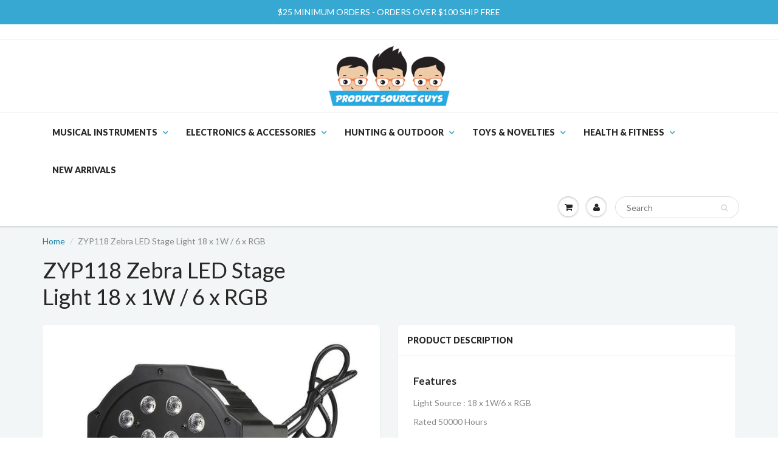

--- FILE ---
content_type: text/html; charset=utf-8
request_url: https://productsourceguys.com/products/zyp118
body_size: 17828
content:
<!doctype html>
<html lang="en" class="noIE">
  <head>
    <!-- Global site tag (gtag.js) - Google Ads: 720618797 -->
<script async src="https://www.googletagmanager.com/gtag/js?id=AW-720618797"></script>
<script>
  window.dataLayer = window.dataLayer || [];
  function gtag(){dataLayer.push(arguments);}
  gtag('js', new Date());

  gtag('config', 'AW-720618797');
</script>

    <!-- Global site tag (gtag.js) - Google Analytics -->
<script async src="https://www.googletagmanager.com/gtag/js?id=G-DGC8Z22VYN"></script>
<script>
  window.dataLayer = window.dataLayer || [];
  function gtag(){dataLayer.push(arguments);}
  gtag('js', new Date());

  gtag('config', 'G-DGC8Z22VYN');
</script>

<meta name="google-site-verification" content="nEc-KI6Xdy9j1TMA0dqtihE1WUo5LRPtXb2j-QO1Too" />
    <!-- Basic page needs ================================================== -->
    <meta charset="utf-8">
    <meta name="viewport" content="width=device-width, initial-scale=1, maximum-scale=1">

    <!-- Title and description ================================================== -->
    <title>
      ZYP118 Zebra LED Stage Light 18 x 1W / 6 x RGB &ndash; productsourceguys
    </title>

    
    <meta name="description" content="Features Light Source : 18 x 1W/6 x RGB Rated 50000 Hours Power Supply: 100-240V/50-60 Hz Power Rating : 24 W Auto/Sound/DMX/Master-Slave 7 DMX Channels 2.03lbs Dimensions 7.5&quot; x 5.5&quot; x 7.5&quot;">
    

    <!-- Helpers ================================================== -->
    
  <meta property="og:type" content="product">
  <meta property="og:title" content="ZYP118 Zebra LED Stage Light 18 x 1W / 6 x RGB">
  
  <meta property="og:image" content="http://productsourceguys.com/cdn/shop/products/17202_3e07d601-1d54-4d28-b1da-b15697f55fce_800x.jpg?v=1540591910">
  <meta property="og:image:secure_url" content="https://productsourceguys.com/cdn/shop/products/17202_3e07d601-1d54-4d28-b1da-b15697f55fce_800x.jpg?v=1540591910">
  
  <meta property="og:price:amount" content="51.99">
  <meta property="og:price:currency" content="USD">


  <meta property="og:description" content="Features Light Source : 18 x 1W/6 x RGB Rated 50000 Hours Power Supply: 100-240V/50-60 Hz Power Rating : 24 W Auto/Sound/DMX/Master-Slave 7 DMX Channels 2.03lbs Dimensions 7.5&quot; x 5.5&quot; x 7.5&quot;">

  <meta property="og:url" content="https://productsourceguys.com/products/zyp118">
  <meta property="og:site_name" content="productsourceguys">



<meta name="twitter:card" content="summary">

  <meta name="twitter:title" content="ZYP118 Zebra LED Stage Light 18 x 1W / 6 x RGB">
  <meta name="twitter:description" content="Features
Light Source : 18 x 1W/6 x RGB
Rated 50000 Hours
Power Supply: 100-240V/50-60 Hz
Power Rating : 24 W
Auto/Sound/DMX/Master-Slave
7 DMX Channels
2.03lbs
Dimensions
7.5&quot; x 5.5&quot; x 7.5&quot;">
  <meta name="twitter:image" content="https://productsourceguys.com/cdn/shop/products/17202_3e07d601-1d54-4d28-b1da-b15697f55fce_800x.jpg?v=1540591910">
  <meta name="twitter:image:width" content="240">
  <meta name="twitter:image:height" content="240">

    <link rel="canonical" href="https://productsourceguys.com/products/zyp118">
    <meta name="viewport" content="width=device-width,initial-scale=1">
    <meta name="theme-color" content="#282727">

    
    <link rel="shortcut icon" href="//productsourceguys.com/cdn/shop/t/12/assets/favicon.png?v=102887342933436429561637352100" type="image/png" />
    
    <link href="//productsourceguys.com/cdn/shop/t/12/assets/apps.css?v=97812685848777896851637352129" rel="stylesheet" type="text/css" media="all" />
    <link href="//productsourceguys.com/cdn/shop/t/12/assets/style.css?v=139539048022430144791637352129" rel="stylesheet" type="text/css" media="all" />
    <link href="//productsourceguys.com/cdn/shop/t/12/assets/flexslider.css?v=60157191335441751701637352129" rel="stylesheet" type="text/css" media="all" />
    <link href="//productsourceguys.com/cdn/shop/t/12/assets/flexslider-product.css?v=9490615478576843191637352129" rel="stylesheet" type="text/css" media="all" />
    
    <link rel="stylesheet" type="text/css" href="//fonts.googleapis.com/css?family=Lato:300,400,700,900">
    
    

    <!-- Header hook for plugins ================================================== -->
    <script>window.nfecShopVersion = '1644511741';window.nfecJsVersion = '449365';window.nfecCVersion = 73383</script><script>window.performance && window.performance.mark && window.performance.mark('shopify.content_for_header.start');</script><meta id="shopify-digital-wallet" name="shopify-digital-wallet" content="/27820554/digital_wallets/dialog">
<meta name="shopify-checkout-api-token" content="1e4755b8b0c52dbb444aea10f262dbfb">
<meta id="in-context-paypal-metadata" data-shop-id="27820554" data-venmo-supported="true" data-environment="production" data-locale="en_US" data-paypal-v4="true" data-currency="USD">
<link rel="alternate" type="application/json+oembed" href="https://productsourceguys.com/products/zyp118.oembed">
<script async="async" src="/checkouts/internal/preloads.js?locale=en-US"></script>
<script id="shopify-features" type="application/json">{"accessToken":"1e4755b8b0c52dbb444aea10f262dbfb","betas":["rich-media-storefront-analytics"],"domain":"productsourceguys.com","predictiveSearch":true,"shopId":27820554,"locale":"en"}</script>
<script>var Shopify = Shopify || {};
Shopify.shop = "productsourceguys.myshopify.com";
Shopify.locale = "en";
Shopify.currency = {"active":"USD","rate":"1.0"};
Shopify.country = "US";
Shopify.theme = {"name":"ShowTime 11-21","id":120966447140,"schema_name":"ShowTime","schema_version":"5.1.1","theme_store_id":687,"role":"main"};
Shopify.theme.handle = "null";
Shopify.theme.style = {"id":null,"handle":null};
Shopify.cdnHost = "productsourceguys.com/cdn";
Shopify.routes = Shopify.routes || {};
Shopify.routes.root = "/";</script>
<script type="module">!function(o){(o.Shopify=o.Shopify||{}).modules=!0}(window);</script>
<script>!function(o){function n(){var o=[];function n(){o.push(Array.prototype.slice.apply(arguments))}return n.q=o,n}var t=o.Shopify=o.Shopify||{};t.loadFeatures=n(),t.autoloadFeatures=n()}(window);</script>
<script id="shop-js-analytics" type="application/json">{"pageType":"product"}</script>
<script defer="defer" async type="module" src="//productsourceguys.com/cdn/shopifycloud/shop-js/modules/v2/client.init-shop-cart-sync_C5BV16lS.en.esm.js"></script>
<script defer="defer" async type="module" src="//productsourceguys.com/cdn/shopifycloud/shop-js/modules/v2/chunk.common_CygWptCX.esm.js"></script>
<script type="module">
  await import("//productsourceguys.com/cdn/shopifycloud/shop-js/modules/v2/client.init-shop-cart-sync_C5BV16lS.en.esm.js");
await import("//productsourceguys.com/cdn/shopifycloud/shop-js/modules/v2/chunk.common_CygWptCX.esm.js");

  window.Shopify.SignInWithShop?.initShopCartSync?.({"fedCMEnabled":true,"windoidEnabled":true});

</script>
<script id="__st">var __st={"a":27820554,"offset":-21600,"reqid":"2455769b-f40c-4195-9220-1c062314bdb8-1768781472","pageurl":"productsourceguys.com\/products\/zyp118","u":"491eab3512df","p":"product","rtyp":"product","rid":1696352927786};</script>
<script>window.ShopifyPaypalV4VisibilityTracking = true;</script>
<script id="captcha-bootstrap">!function(){'use strict';const t='contact',e='account',n='new_comment',o=[[t,t],['blogs',n],['comments',n],[t,'customer']],c=[[e,'customer_login'],[e,'guest_login'],[e,'recover_customer_password'],[e,'create_customer']],r=t=>t.map((([t,e])=>`form[action*='/${t}']:not([data-nocaptcha='true']) input[name='form_type'][value='${e}']`)).join(','),a=t=>()=>t?[...document.querySelectorAll(t)].map((t=>t.form)):[];function s(){const t=[...o],e=r(t);return a(e)}const i='password',u='form_key',d=['recaptcha-v3-token','g-recaptcha-response','h-captcha-response',i],f=()=>{try{return window.sessionStorage}catch{return}},m='__shopify_v',_=t=>t.elements[u];function p(t,e,n=!1){try{const o=window.sessionStorage,c=JSON.parse(o.getItem(e)),{data:r}=function(t){const{data:e,action:n}=t;return t[m]||n?{data:e,action:n}:{data:t,action:n}}(c);for(const[e,n]of Object.entries(r))t.elements[e]&&(t.elements[e].value=n);n&&o.removeItem(e)}catch(o){console.error('form repopulation failed',{error:o})}}const l='form_type',E='cptcha';function T(t){t.dataset[E]=!0}const w=window,h=w.document,L='Shopify',v='ce_forms',y='captcha';let A=!1;((t,e)=>{const n=(g='f06e6c50-85a8-45c8-87d0-21a2b65856fe',I='https://cdn.shopify.com/shopifycloud/storefront-forms-hcaptcha/ce_storefront_forms_captcha_hcaptcha.v1.5.2.iife.js',D={infoText:'Protected by hCaptcha',privacyText:'Privacy',termsText:'Terms'},(t,e,n)=>{const o=w[L][v],c=o.bindForm;if(c)return c(t,g,e,D).then(n);var r;o.q.push([[t,g,e,D],n]),r=I,A||(h.body.append(Object.assign(h.createElement('script'),{id:'captcha-provider',async:!0,src:r})),A=!0)});var g,I,D;w[L]=w[L]||{},w[L][v]=w[L][v]||{},w[L][v].q=[],w[L][y]=w[L][y]||{},w[L][y].protect=function(t,e){n(t,void 0,e),T(t)},Object.freeze(w[L][y]),function(t,e,n,w,h,L){const[v,y,A,g]=function(t,e,n){const i=e?o:[],u=t?c:[],d=[...i,...u],f=r(d),m=r(i),_=r(d.filter((([t,e])=>n.includes(e))));return[a(f),a(m),a(_),s()]}(w,h,L),I=t=>{const e=t.target;return e instanceof HTMLFormElement?e:e&&e.form},D=t=>v().includes(t);t.addEventListener('submit',(t=>{const e=I(t);if(!e)return;const n=D(e)&&!e.dataset.hcaptchaBound&&!e.dataset.recaptchaBound,o=_(e),c=g().includes(e)&&(!o||!o.value);(n||c)&&t.preventDefault(),c&&!n&&(function(t){try{if(!f())return;!function(t){const e=f();if(!e)return;const n=_(t);if(!n)return;const o=n.value;o&&e.removeItem(o)}(t);const e=Array.from(Array(32),(()=>Math.random().toString(36)[2])).join('');!function(t,e){_(t)||t.append(Object.assign(document.createElement('input'),{type:'hidden',name:u})),t.elements[u].value=e}(t,e),function(t,e){const n=f();if(!n)return;const o=[...t.querySelectorAll(`input[type='${i}']`)].map((({name:t})=>t)),c=[...d,...o],r={};for(const[a,s]of new FormData(t).entries())c.includes(a)||(r[a]=s);n.setItem(e,JSON.stringify({[m]:1,action:t.action,data:r}))}(t,e)}catch(e){console.error('failed to persist form',e)}}(e),e.submit())}));const S=(t,e)=>{t&&!t.dataset[E]&&(n(t,e.some((e=>e===t))),T(t))};for(const o of['focusin','change'])t.addEventListener(o,(t=>{const e=I(t);D(e)&&S(e,y())}));const B=e.get('form_key'),M=e.get(l),P=B&&M;t.addEventListener('DOMContentLoaded',(()=>{const t=y();if(P)for(const e of t)e.elements[l].value===M&&p(e,B);[...new Set([...A(),...v().filter((t=>'true'===t.dataset.shopifyCaptcha))])].forEach((e=>S(e,t)))}))}(h,new URLSearchParams(w.location.search),n,t,e,['guest_login'])})(!0,!0)}();</script>
<script integrity="sha256-4kQ18oKyAcykRKYeNunJcIwy7WH5gtpwJnB7kiuLZ1E=" data-source-attribution="shopify.loadfeatures" defer="defer" src="//productsourceguys.com/cdn/shopifycloud/storefront/assets/storefront/load_feature-a0a9edcb.js" crossorigin="anonymous"></script>
<script data-source-attribution="shopify.dynamic_checkout.dynamic.init">var Shopify=Shopify||{};Shopify.PaymentButton=Shopify.PaymentButton||{isStorefrontPortableWallets:!0,init:function(){window.Shopify.PaymentButton.init=function(){};var t=document.createElement("script");t.src="https://productsourceguys.com/cdn/shopifycloud/portable-wallets/latest/portable-wallets.en.js",t.type="module",document.head.appendChild(t)}};
</script>
<script data-source-attribution="shopify.dynamic_checkout.buyer_consent">
  function portableWalletsHideBuyerConsent(e){var t=document.getElementById("shopify-buyer-consent"),n=document.getElementById("shopify-subscription-policy-button");t&&n&&(t.classList.add("hidden"),t.setAttribute("aria-hidden","true"),n.removeEventListener("click",e))}function portableWalletsShowBuyerConsent(e){var t=document.getElementById("shopify-buyer-consent"),n=document.getElementById("shopify-subscription-policy-button");t&&n&&(t.classList.remove("hidden"),t.removeAttribute("aria-hidden"),n.addEventListener("click",e))}window.Shopify?.PaymentButton&&(window.Shopify.PaymentButton.hideBuyerConsent=portableWalletsHideBuyerConsent,window.Shopify.PaymentButton.showBuyerConsent=portableWalletsShowBuyerConsent);
</script>
<script data-source-attribution="shopify.dynamic_checkout.cart.bootstrap">document.addEventListener("DOMContentLoaded",(function(){function t(){return document.querySelector("shopify-accelerated-checkout-cart, shopify-accelerated-checkout")}if(t())Shopify.PaymentButton.init();else{new MutationObserver((function(e,n){t()&&(Shopify.PaymentButton.init(),n.disconnect())})).observe(document.body,{childList:!0,subtree:!0})}}));
</script>
<link id="shopify-accelerated-checkout-styles" rel="stylesheet" media="screen" href="https://productsourceguys.com/cdn/shopifycloud/portable-wallets/latest/accelerated-checkout-backwards-compat.css" crossorigin="anonymous">
<style id="shopify-accelerated-checkout-cart">
        #shopify-buyer-consent {
  margin-top: 1em;
  display: inline-block;
  width: 100%;
}

#shopify-buyer-consent.hidden {
  display: none;
}

#shopify-subscription-policy-button {
  background: none;
  border: none;
  padding: 0;
  text-decoration: underline;
  font-size: inherit;
  cursor: pointer;
}

#shopify-subscription-policy-button::before {
  box-shadow: none;
}

      </style>

<script>window.performance && window.performance.mark && window.performance.mark('shopify.content_for_header.end');</script>
<script>window.BOLD = window.BOLD || {};
    window.BOLD.common = window.BOLD.common || {};
    window.BOLD.common.Shopify = window.BOLD.common.Shopify || {};

    window.BOLD.common.Shopify.shop = {
        domain: 'productsourceguys.com',
        permanent_domain: 'productsourceguys.myshopify.com',
        url: 'https://productsourceguys.com',
        secure_url: 'https://productsourceguys.com',
        money_format: "${{amount}}",
        currency: "USD"
    };

    window.BOLD.common.Shopify.cart = {"note":null,"attributes":{},"original_total_price":0,"total_price":0,"total_discount":0,"total_weight":0.0,"item_count":0,"items":[],"requires_shipping":false,"currency":"USD","items_subtotal_price":0,"cart_level_discount_applications":[],"checkout_charge_amount":0};
    window.BOLD.common.template = 'product';window.BOLD.common.Shopify.formatMoney = function(money, format) {
        function n(t, e) {
            return 'undefined' == typeof t ? e : t
        }
        function r(t, e, r, i) {
            if (e = n(e, 2),
            r = n(r, ','),
            i = n(i, '.'),
            isNaN(t) || null == t)
                return 0;
            t = (t / 100).toFixed(e);
            var o = t.split('.')
              , a = o[0].replace(/(\d)(?=(\d\d\d)+(?!\d))/g, '$1' + r)
              , s = o[1] ? i + o[1] : '';
            return a + s
        }
        'string' == typeof money && (money = money.replace('.', ''));
        var i = ''
          , o = /\{\{\s*(\w+)\s*\}\}/
          , a = format || window.BOLD.common.Shopify.shop.money_format || window.Shopify.money_format || '$ {{ amount }}';
        switch (a.match(o)[1]) {
            case 'amount':
                i = r(money, 2);
                break;
            case 'amount_no_decimals':
                i = r(money, 0);
                break;
            case 'amount_with_comma_separator':
                i = r(money, 2, '.', ',');
                break;
            case 'amount_no_decimals_with_comma_separator':
                i = r(money, 0, '.', ',');
                break;
            case 'amount_with_space_separator':
                i = r(money, 2, '.', ' ');
                break;
            case 'amount_no_decimals_with_space_separator':
                i = r(money, 0, '.', ' ');
                break;
        }
        return a.replace(o, i);
    };

    window.BOLD.common.Shopify.saveProduct = function (handle, product) {
        if (typeof handle === 'string' && typeof window.BOLD.common.Shopify.products[handle] === 'undefined') {
            if (typeof product === 'number') {
                window.BOLD.common.Shopify.handles[product] = handle;
                product = { id: product };
            }
            window.BOLD.common.Shopify.products[handle] = product;
        }
    };

	window.BOLD.common.Shopify.saveVariant = function (variant_id, variant) {
		if (typeof variant_id === 'number' && typeof window.BOLD.common.Shopify.variants[variant_id] === 'undefined') {
			window.BOLD.common.Shopify.variants[variant_id] = variant;
		}
	};window.BOLD.common.Shopify.products = window.BOLD.common.Shopify.products || {};
    window.BOLD.common.Shopify.variants = window.BOLD.common.Shopify.variants || {};
    window.BOLD.common.Shopify.handles = window.BOLD.common.Shopify.handles || {};window.BOLD.common.Shopify.handle = "zyp118"
window.BOLD.common.Shopify.saveProduct("zyp118", 1696352927786);window.BOLD.common.Shopify.saveVariant(13928586379306, {product_id: 1696352927786, price: 5199, group_id: ''});window.BOLD.common.Shopify.metafields = window.BOLD.common.Shopify.metafields || {};window.BOLD.common.Shopify.metafields["bold_rp"] = {};</script><link href="//productsourceguys.com/cdn/shop/t/12/assets/bold-brain-widget.css?v=12280912722225961271637352097" rel="stylesheet" type="text/css" media="all" />


    <!--[if lt IE 9]>
    <script src="//html5shiv.googlecode.com/svn/trunk/html5.js" type="text/javascript"></script>
    <![endif]-->

    

    <script src="//productsourceguys.com/cdn/shop/t/12/assets/jquery.js?v=105778841822381192391637352110" type="text/javascript"></script>
    
    <script src="//productsourceguys.com/cdn/shop/t/12/assets/lazysizes.js?v=68441465964607740661637352112" async="async"></script>
    
    
    <!-- Theme Global App JS ================================================== -->
    <script>
      var app = app || {
        data:{
          template:"product",
          money_format: "${{amount}}"
        }
      }
  
    </script>
    <noscript>
  <style>
    .article_img_block > figure > img:nth-child(2), 
    .catalog_c .collection-box > img:nth-child(2),
    .gallery_container  .box > figure > img:nth-child(2),
    .image_with_text_container .box > figure > img:nth-child(2),
    .collection-list-row .box_1 > a > img:nth-child(2),
    .featured-products .product-image > a > img:nth-child(2){
      display: none !important
    }
  </style>
</noscript>
  



  <!-- REAMAZE INTEGRATION START - DO NOT REMOVE -->
<!-- Reamaze Config file - DO NOT REMOVE -->
<script type="text/javascript">
  var _support = _support || { 'ui': {}, 'user': {} };
  _support.account = "productsourceguys";
</script>

<!-- reamaze_embeddable_30293_s -->
<!-- Embeddable - productsourceguys Chat / Contact Form Shoutbox -->
<script type="text/javascript">
  var _support = _support || { 'ui': {}, 'user': {} };
  _support['account'] = 'productsourceguys';
  _support['ui']['contactMode'] = 'mixed';
  _support['ui']['enableKb'] = 'true';
  _support['ui']['styles'] = {
    widgetColor: 'rgb(53, 172, 220)',
    gradient: true,
  };
  _support['ui']['shoutboxFacesMode'] = "brand-avatar";
  _support['ui']['shoutboxHeaderLogo'] = true;
  _support['ui']['widget'] = {
    displayOn: 'all',
    allowBotProcessing: true,
    label: {
      text: 'Let us know if you have any questions! &#128522;',
      mode: "notification",
      delay: 3,
      duration: 30,
      sound: true,
    },
    position: 'bottom-right',
    mobilePosition: 'bottom-right'
  };
  _support['apps'] = {
    recentConversations: {},
    faq: {"enabled":true},
    orders: {"enabled":true}
  };
</script>
<!-- reamaze_embeddable_30293_e -->


<!-- Reamaze SSO file - DO NOT REMOVE -->


<!-- REAMAZE INTEGRATION END - DO NOT REMOVE -->

<link href="https://monorail-edge.shopifysvc.com" rel="dns-prefetch">
<script>(function(){if ("sendBeacon" in navigator && "performance" in window) {try {var session_token_from_headers = performance.getEntriesByType('navigation')[0].serverTiming.find(x => x.name == '_s').description;} catch {var session_token_from_headers = undefined;}var session_cookie_matches = document.cookie.match(/_shopify_s=([^;]*)/);var session_token_from_cookie = session_cookie_matches && session_cookie_matches.length === 2 ? session_cookie_matches[1] : "";var session_token = session_token_from_headers || session_token_from_cookie || "";function handle_abandonment_event(e) {var entries = performance.getEntries().filter(function(entry) {return /monorail-edge.shopifysvc.com/.test(entry.name);});if (!window.abandonment_tracked && entries.length === 0) {window.abandonment_tracked = true;var currentMs = Date.now();var navigation_start = performance.timing.navigationStart;var payload = {shop_id: 27820554,url: window.location.href,navigation_start,duration: currentMs - navigation_start,session_token,page_type: "product"};window.navigator.sendBeacon("https://monorail-edge.shopifysvc.com/v1/produce", JSON.stringify({schema_id: "online_store_buyer_site_abandonment/1.1",payload: payload,metadata: {event_created_at_ms: currentMs,event_sent_at_ms: currentMs}}));}}window.addEventListener('pagehide', handle_abandonment_event);}}());</script>
<script id="web-pixels-manager-setup">(function e(e,d,r,n,o){if(void 0===o&&(o={}),!Boolean(null===(a=null===(i=window.Shopify)||void 0===i?void 0:i.analytics)||void 0===a?void 0:a.replayQueue)){var i,a;window.Shopify=window.Shopify||{};var t=window.Shopify;t.analytics=t.analytics||{};var s=t.analytics;s.replayQueue=[],s.publish=function(e,d,r){return s.replayQueue.push([e,d,r]),!0};try{self.performance.mark("wpm:start")}catch(e){}var l=function(){var e={modern:/Edge?\/(1{2}[4-9]|1[2-9]\d|[2-9]\d{2}|\d{4,})\.\d+(\.\d+|)|Firefox\/(1{2}[4-9]|1[2-9]\d|[2-9]\d{2}|\d{4,})\.\d+(\.\d+|)|Chrom(ium|e)\/(9{2}|\d{3,})\.\d+(\.\d+|)|(Maci|X1{2}).+ Version\/(15\.\d+|(1[6-9]|[2-9]\d|\d{3,})\.\d+)([,.]\d+|)( \(\w+\)|)( Mobile\/\w+|) Safari\/|Chrome.+OPR\/(9{2}|\d{3,})\.\d+\.\d+|(CPU[ +]OS|iPhone[ +]OS|CPU[ +]iPhone|CPU IPhone OS|CPU iPad OS)[ +]+(15[._]\d+|(1[6-9]|[2-9]\d|\d{3,})[._]\d+)([._]\d+|)|Android:?[ /-](13[3-9]|1[4-9]\d|[2-9]\d{2}|\d{4,})(\.\d+|)(\.\d+|)|Android.+Firefox\/(13[5-9]|1[4-9]\d|[2-9]\d{2}|\d{4,})\.\d+(\.\d+|)|Android.+Chrom(ium|e)\/(13[3-9]|1[4-9]\d|[2-9]\d{2}|\d{4,})\.\d+(\.\d+|)|SamsungBrowser\/([2-9]\d|\d{3,})\.\d+/,legacy:/Edge?\/(1[6-9]|[2-9]\d|\d{3,})\.\d+(\.\d+|)|Firefox\/(5[4-9]|[6-9]\d|\d{3,})\.\d+(\.\d+|)|Chrom(ium|e)\/(5[1-9]|[6-9]\d|\d{3,})\.\d+(\.\d+|)([\d.]+$|.*Safari\/(?![\d.]+ Edge\/[\d.]+$))|(Maci|X1{2}).+ Version\/(10\.\d+|(1[1-9]|[2-9]\d|\d{3,})\.\d+)([,.]\d+|)( \(\w+\)|)( Mobile\/\w+|) Safari\/|Chrome.+OPR\/(3[89]|[4-9]\d|\d{3,})\.\d+\.\d+|(CPU[ +]OS|iPhone[ +]OS|CPU[ +]iPhone|CPU IPhone OS|CPU iPad OS)[ +]+(10[._]\d+|(1[1-9]|[2-9]\d|\d{3,})[._]\d+)([._]\d+|)|Android:?[ /-](13[3-9]|1[4-9]\d|[2-9]\d{2}|\d{4,})(\.\d+|)(\.\d+|)|Mobile Safari.+OPR\/([89]\d|\d{3,})\.\d+\.\d+|Android.+Firefox\/(13[5-9]|1[4-9]\d|[2-9]\d{2}|\d{4,})\.\d+(\.\d+|)|Android.+Chrom(ium|e)\/(13[3-9]|1[4-9]\d|[2-9]\d{2}|\d{4,})\.\d+(\.\d+|)|Android.+(UC? ?Browser|UCWEB|U3)[ /]?(15\.([5-9]|\d{2,})|(1[6-9]|[2-9]\d|\d{3,})\.\d+)\.\d+|SamsungBrowser\/(5\.\d+|([6-9]|\d{2,})\.\d+)|Android.+MQ{2}Browser\/(14(\.(9|\d{2,})|)|(1[5-9]|[2-9]\d|\d{3,})(\.\d+|))(\.\d+|)|K[Aa][Ii]OS\/(3\.\d+|([4-9]|\d{2,})\.\d+)(\.\d+|)/},d=e.modern,r=e.legacy,n=navigator.userAgent;return n.match(d)?"modern":n.match(r)?"legacy":"unknown"}(),u="modern"===l?"modern":"legacy",c=(null!=n?n:{modern:"",legacy:""})[u],f=function(e){return[e.baseUrl,"/wpm","/b",e.hashVersion,"modern"===e.buildTarget?"m":"l",".js"].join("")}({baseUrl:d,hashVersion:r,buildTarget:u}),m=function(e){var d=e.version,r=e.bundleTarget,n=e.surface,o=e.pageUrl,i=e.monorailEndpoint;return{emit:function(e){var a=e.status,t=e.errorMsg,s=(new Date).getTime(),l=JSON.stringify({metadata:{event_sent_at_ms:s},events:[{schema_id:"web_pixels_manager_load/3.1",payload:{version:d,bundle_target:r,page_url:o,status:a,surface:n,error_msg:t},metadata:{event_created_at_ms:s}}]});if(!i)return console&&console.warn&&console.warn("[Web Pixels Manager] No Monorail endpoint provided, skipping logging."),!1;try{return self.navigator.sendBeacon.bind(self.navigator)(i,l)}catch(e){}var u=new XMLHttpRequest;try{return u.open("POST",i,!0),u.setRequestHeader("Content-Type","text/plain"),u.send(l),!0}catch(e){return console&&console.warn&&console.warn("[Web Pixels Manager] Got an unhandled error while logging to Monorail."),!1}}}}({version:r,bundleTarget:l,surface:e.surface,pageUrl:self.location.href,monorailEndpoint:e.monorailEndpoint});try{o.browserTarget=l,function(e){var d=e.src,r=e.async,n=void 0===r||r,o=e.onload,i=e.onerror,a=e.sri,t=e.scriptDataAttributes,s=void 0===t?{}:t,l=document.createElement("script"),u=document.querySelector("head"),c=document.querySelector("body");if(l.async=n,l.src=d,a&&(l.integrity=a,l.crossOrigin="anonymous"),s)for(var f in s)if(Object.prototype.hasOwnProperty.call(s,f))try{l.dataset[f]=s[f]}catch(e){}if(o&&l.addEventListener("load",o),i&&l.addEventListener("error",i),u)u.appendChild(l);else{if(!c)throw new Error("Did not find a head or body element to append the script");c.appendChild(l)}}({src:f,async:!0,onload:function(){if(!function(){var e,d;return Boolean(null===(d=null===(e=window.Shopify)||void 0===e?void 0:e.analytics)||void 0===d?void 0:d.initialized)}()){var d=window.webPixelsManager.init(e)||void 0;if(d){var r=window.Shopify.analytics;r.replayQueue.forEach((function(e){var r=e[0],n=e[1],o=e[2];d.publishCustomEvent(r,n,o)})),r.replayQueue=[],r.publish=d.publishCustomEvent,r.visitor=d.visitor,r.initialized=!0}}},onerror:function(){return m.emit({status:"failed",errorMsg:"".concat(f," has failed to load")})},sri:function(e){var d=/^sha384-[A-Za-z0-9+/=]+$/;return"string"==typeof e&&d.test(e)}(c)?c:"",scriptDataAttributes:o}),m.emit({status:"loading"})}catch(e){m.emit({status:"failed",errorMsg:(null==e?void 0:e.message)||"Unknown error"})}}})({shopId: 27820554,storefrontBaseUrl: "https://productsourceguys.com",extensionsBaseUrl: "https://extensions.shopifycdn.com/cdn/shopifycloud/web-pixels-manager",monorailEndpoint: "https://monorail-edge.shopifysvc.com/unstable/produce_batch",surface: "storefront-renderer",enabledBetaFlags: ["2dca8a86"],webPixelsConfigList: [{"id":"120586605","eventPayloadVersion":"v1","runtimeContext":"LAX","scriptVersion":"1","type":"CUSTOM","privacyPurposes":["MARKETING"],"name":"Meta pixel (migrated)"},{"id":"123634029","eventPayloadVersion":"v1","runtimeContext":"LAX","scriptVersion":"1","type":"CUSTOM","privacyPurposes":["ANALYTICS"],"name":"Google Analytics tag (migrated)"},{"id":"shopify-app-pixel","configuration":"{}","eventPayloadVersion":"v1","runtimeContext":"STRICT","scriptVersion":"0450","apiClientId":"shopify-pixel","type":"APP","privacyPurposes":["ANALYTICS","MARKETING"]},{"id":"shopify-custom-pixel","eventPayloadVersion":"v1","runtimeContext":"LAX","scriptVersion":"0450","apiClientId":"shopify-pixel","type":"CUSTOM","privacyPurposes":["ANALYTICS","MARKETING"]}],isMerchantRequest: false,initData: {"shop":{"name":"productsourceguys","paymentSettings":{"currencyCode":"USD"},"myshopifyDomain":"productsourceguys.myshopify.com","countryCode":"US","storefrontUrl":"https:\/\/productsourceguys.com"},"customer":null,"cart":null,"checkout":null,"productVariants":[{"price":{"amount":51.99,"currencyCode":"USD"},"product":{"title":"ZYP118 Zebra LED Stage Light 18 x 1W \/ 6 x RGB","vendor":"Zebra","id":"1696352927786","untranslatedTitle":"ZYP118 Zebra LED Stage Light 18 x 1W \/ 6 x RGB","url":"\/products\/zyp118","type":""},"id":"13928586379306","image":{"src":"\/\/productsourceguys.com\/cdn\/shop\/products\/17202_3e07d601-1d54-4d28-b1da-b15697f55fce.jpg?v=1540591910"},"sku":"ZYP118","title":"Default Title","untranslatedTitle":"Default Title"}],"purchasingCompany":null},},"https://productsourceguys.com/cdn","fcfee988w5aeb613cpc8e4bc33m6693e112",{"modern":"","legacy":""},{"shopId":"27820554","storefrontBaseUrl":"https:\/\/productsourceguys.com","extensionBaseUrl":"https:\/\/extensions.shopifycdn.com\/cdn\/shopifycloud\/web-pixels-manager","surface":"storefront-renderer","enabledBetaFlags":"[\"2dca8a86\"]","isMerchantRequest":"false","hashVersion":"fcfee988w5aeb613cpc8e4bc33m6693e112","publish":"custom","events":"[[\"page_viewed\",{}],[\"product_viewed\",{\"productVariant\":{\"price\":{\"amount\":51.99,\"currencyCode\":\"USD\"},\"product\":{\"title\":\"ZYP118 Zebra LED Stage Light 18 x 1W \/ 6 x RGB\",\"vendor\":\"Zebra\",\"id\":\"1696352927786\",\"untranslatedTitle\":\"ZYP118 Zebra LED Stage Light 18 x 1W \/ 6 x RGB\",\"url\":\"\/products\/zyp118\",\"type\":\"\"},\"id\":\"13928586379306\",\"image\":{\"src\":\"\/\/productsourceguys.com\/cdn\/shop\/products\/17202_3e07d601-1d54-4d28-b1da-b15697f55fce.jpg?v=1540591910\"},\"sku\":\"ZYP118\",\"title\":\"Default Title\",\"untranslatedTitle\":\"Default Title\"}}]]"});</script><script>
  window.ShopifyAnalytics = window.ShopifyAnalytics || {};
  window.ShopifyAnalytics.meta = window.ShopifyAnalytics.meta || {};
  window.ShopifyAnalytics.meta.currency = 'USD';
  var meta = {"product":{"id":1696352927786,"gid":"gid:\/\/shopify\/Product\/1696352927786","vendor":"Zebra","type":"","handle":"zyp118","variants":[{"id":13928586379306,"price":5199,"name":"ZYP118 Zebra LED Stage Light 18 x 1W \/ 6 x RGB","public_title":null,"sku":"ZYP118"}],"remote":false},"page":{"pageType":"product","resourceType":"product","resourceId":1696352927786,"requestId":"2455769b-f40c-4195-9220-1c062314bdb8-1768781472"}};
  for (var attr in meta) {
    window.ShopifyAnalytics.meta[attr] = meta[attr];
  }
</script>
<script class="analytics">
  (function () {
    var customDocumentWrite = function(content) {
      var jquery = null;

      if (window.jQuery) {
        jquery = window.jQuery;
      } else if (window.Checkout && window.Checkout.$) {
        jquery = window.Checkout.$;
      }

      if (jquery) {
        jquery('body').append(content);
      }
    };

    var hasLoggedConversion = function(token) {
      if (token) {
        return document.cookie.indexOf('loggedConversion=' + token) !== -1;
      }
      return false;
    }

    var setCookieIfConversion = function(token) {
      if (token) {
        var twoMonthsFromNow = new Date(Date.now());
        twoMonthsFromNow.setMonth(twoMonthsFromNow.getMonth() + 2);

        document.cookie = 'loggedConversion=' + token + '; expires=' + twoMonthsFromNow;
      }
    }

    var trekkie = window.ShopifyAnalytics.lib = window.trekkie = window.trekkie || [];
    if (trekkie.integrations) {
      return;
    }
    trekkie.methods = [
      'identify',
      'page',
      'ready',
      'track',
      'trackForm',
      'trackLink'
    ];
    trekkie.factory = function(method) {
      return function() {
        var args = Array.prototype.slice.call(arguments);
        args.unshift(method);
        trekkie.push(args);
        return trekkie;
      };
    };
    for (var i = 0; i < trekkie.methods.length; i++) {
      var key = trekkie.methods[i];
      trekkie[key] = trekkie.factory(key);
    }
    trekkie.load = function(config) {
      trekkie.config = config || {};
      trekkie.config.initialDocumentCookie = document.cookie;
      var first = document.getElementsByTagName('script')[0];
      var script = document.createElement('script');
      script.type = 'text/javascript';
      script.onerror = function(e) {
        var scriptFallback = document.createElement('script');
        scriptFallback.type = 'text/javascript';
        scriptFallback.onerror = function(error) {
                var Monorail = {
      produce: function produce(monorailDomain, schemaId, payload) {
        var currentMs = new Date().getTime();
        var event = {
          schema_id: schemaId,
          payload: payload,
          metadata: {
            event_created_at_ms: currentMs,
            event_sent_at_ms: currentMs
          }
        };
        return Monorail.sendRequest("https://" + monorailDomain + "/v1/produce", JSON.stringify(event));
      },
      sendRequest: function sendRequest(endpointUrl, payload) {
        // Try the sendBeacon API
        if (window && window.navigator && typeof window.navigator.sendBeacon === 'function' && typeof window.Blob === 'function' && !Monorail.isIos12()) {
          var blobData = new window.Blob([payload], {
            type: 'text/plain'
          });

          if (window.navigator.sendBeacon(endpointUrl, blobData)) {
            return true;
          } // sendBeacon was not successful

        } // XHR beacon

        var xhr = new XMLHttpRequest();

        try {
          xhr.open('POST', endpointUrl);
          xhr.setRequestHeader('Content-Type', 'text/plain');
          xhr.send(payload);
        } catch (e) {
          console.log(e);
        }

        return false;
      },
      isIos12: function isIos12() {
        return window.navigator.userAgent.lastIndexOf('iPhone; CPU iPhone OS 12_') !== -1 || window.navigator.userAgent.lastIndexOf('iPad; CPU OS 12_') !== -1;
      }
    };
    Monorail.produce('monorail-edge.shopifysvc.com',
      'trekkie_storefront_load_errors/1.1',
      {shop_id: 27820554,
      theme_id: 120966447140,
      app_name: "storefront",
      context_url: window.location.href,
      source_url: "//productsourceguys.com/cdn/s/trekkie.storefront.cd680fe47e6c39ca5d5df5f0a32d569bc48c0f27.min.js"});

        };
        scriptFallback.async = true;
        scriptFallback.src = '//productsourceguys.com/cdn/s/trekkie.storefront.cd680fe47e6c39ca5d5df5f0a32d569bc48c0f27.min.js';
        first.parentNode.insertBefore(scriptFallback, first);
      };
      script.async = true;
      script.src = '//productsourceguys.com/cdn/s/trekkie.storefront.cd680fe47e6c39ca5d5df5f0a32d569bc48c0f27.min.js';
      first.parentNode.insertBefore(script, first);
    };
    trekkie.load(
      {"Trekkie":{"appName":"storefront","development":false,"defaultAttributes":{"shopId":27820554,"isMerchantRequest":null,"themeId":120966447140,"themeCityHash":"12984537716668400913","contentLanguage":"en","currency":"USD"},"isServerSideCookieWritingEnabled":true,"monorailRegion":"shop_domain","enabledBetaFlags":["65f19447"]},"Session Attribution":{},"S2S":{"facebookCapiEnabled":false,"source":"trekkie-storefront-renderer","apiClientId":580111}}
    );

    var loaded = false;
    trekkie.ready(function() {
      if (loaded) return;
      loaded = true;

      window.ShopifyAnalytics.lib = window.trekkie;

      var originalDocumentWrite = document.write;
      document.write = customDocumentWrite;
      try { window.ShopifyAnalytics.merchantGoogleAnalytics.call(this); } catch(error) {};
      document.write = originalDocumentWrite;

      window.ShopifyAnalytics.lib.page(null,{"pageType":"product","resourceType":"product","resourceId":1696352927786,"requestId":"2455769b-f40c-4195-9220-1c062314bdb8-1768781472","shopifyEmitted":true});

      var match = window.location.pathname.match(/checkouts\/(.+)\/(thank_you|post_purchase)/)
      var token = match? match[1]: undefined;
      if (!hasLoggedConversion(token)) {
        setCookieIfConversion(token);
        window.ShopifyAnalytics.lib.track("Viewed Product",{"currency":"USD","variantId":13928586379306,"productId":1696352927786,"productGid":"gid:\/\/shopify\/Product\/1696352927786","name":"ZYP118 Zebra LED Stage Light 18 x 1W \/ 6 x RGB","price":"51.99","sku":"ZYP118","brand":"Zebra","variant":null,"category":"","nonInteraction":true,"remote":false},undefined,undefined,{"shopifyEmitted":true});
      window.ShopifyAnalytics.lib.track("monorail:\/\/trekkie_storefront_viewed_product\/1.1",{"currency":"USD","variantId":13928586379306,"productId":1696352927786,"productGid":"gid:\/\/shopify\/Product\/1696352927786","name":"ZYP118 Zebra LED Stage Light 18 x 1W \/ 6 x RGB","price":"51.99","sku":"ZYP118","brand":"Zebra","variant":null,"category":"","nonInteraction":true,"remote":false,"referer":"https:\/\/productsourceguys.com\/products\/zyp118"});
      }
    });


        var eventsListenerScript = document.createElement('script');
        eventsListenerScript.async = true;
        eventsListenerScript.src = "//productsourceguys.com/cdn/shopifycloud/storefront/assets/shop_events_listener-3da45d37.js";
        document.getElementsByTagName('head')[0].appendChild(eventsListenerScript);

})();</script>
  <script>
  if (!window.ga || (window.ga && typeof window.ga !== 'function')) {
    window.ga = function ga() {
      (window.ga.q = window.ga.q || []).push(arguments);
      if (window.Shopify && window.Shopify.analytics && typeof window.Shopify.analytics.publish === 'function') {
        window.Shopify.analytics.publish("ga_stub_called", {}, {sendTo: "google_osp_migration"});
      }
      console.error("Shopify's Google Analytics stub called with:", Array.from(arguments), "\nSee https://help.shopify.com/manual/promoting-marketing/pixels/pixel-migration#google for more information.");
    };
    if (window.Shopify && window.Shopify.analytics && typeof window.Shopify.analytics.publish === 'function') {
      window.Shopify.analytics.publish("ga_stub_initialized", {}, {sendTo: "google_osp_migration"});
    }
  }
</script>
<script
  defer
  src="https://productsourceguys.com/cdn/shopifycloud/perf-kit/shopify-perf-kit-3.0.4.min.js"
  data-application="storefront-renderer"
  data-shop-id="27820554"
  data-render-region="gcp-us-central1"
  data-page-type="product"
  data-theme-instance-id="120966447140"
  data-theme-name="ShowTime"
  data-theme-version="5.1.1"
  data-monorail-region="shop_domain"
  data-resource-timing-sampling-rate="10"
  data-shs="true"
  data-shs-beacon="true"
  data-shs-export-with-fetch="true"
  data-shs-logs-sample-rate="1"
  data-shs-beacon-endpoint="https://productsourceguys.com/api/collect"
></script>
</head>

  <body id="zyp118-zebra-led-stage-light-18-x-1w-6-x-rgb" class="template-product" >
    <div class="wsmenucontainer clearfix">
      <div class="overlapblackbg"></div>
      

      <div id="shopify-section-header" class="shopify-section">
    <div class="promo-bar">
  
  
  	$25 MINIMUM ORDERS - ORDERS OVER $100 SHIP FREE
  
  
</div>


<div id="header" data-section-id="header" data-section-type="header-section">
        
        
        <div class="header_top">
  <div class="container">
    <div class="top_menu">
      
    </div>
    <div class="hed_right">
      <ul>
        
        
            
      </ul>
    </div>
  </div>
</div>

<div class="logo-centered clearfix hidden-ms hidden-xs">
  
  <a href="/" itemprop="url">
    <img src="//productsourceguys.com/cdn/shop/files/PSG-Logo_249x120_61af1b48-3ea3-4a8a-9988-32e65bc73c70_550x.png?v=1634225221" alt="productsourceguys" class="img-responsive" itemprop="logo" />
  </a>
  
</div> 

        

        <div class="header_bot  enabled-sticky-menu ">
          <div class="header_content">
            <div class="container">

              
              <div id="nav">
  <nav class="navbar" role="navigation">
    <div class="navbar-header">
      <a href="#" class="visible-ms visible-xs pull-right navbar-cart" id="wsnavtoggle"><div class="cart-icon"><i class="fa fa-bars"></i></div></a>
      
      <li class="dropdown-grid no-open-arrow visible-ms visible-xs account-icon-mobile navbar-cart">
        <a data-toggle="dropdown" href="javascript:;" class="dropdown-toggle navbar-cart" aria-expanded="true"><span class="icons"><i class="fa fa-user"></i></span></a>
        <div class="dropdown-grid-wrapper mobile-grid-wrapper">
          <div class="dropdown-menu no-padding col-xs-12 col-sm-5" role="menu">
            

<div class="menu_c acc_menu">
  <div class="menu_title clearfix">
    <h4>My Account</h4>
     
  </div>

  
    <div class="login_frm">
      <p class="text-center">Welcome to productsourceguys!</p>
      <div class="remember">
        <a href="/account/login" class="signin_btn btn_c">Login</a>
        <a href="/account/register" class="signin_btn btn_c">Create Account</a>
      </div>
    </div>
  
</div>
          </div>
        </div>
      </li>
      
      <a href="javascript:void(0);" data-href="/cart" class="visible-ms visible-xs pull-right navbar-cart cart-popup"><div class="cart-icon"><span class="count hidden">0</span><i class="fa fa-shopping-cart"></i></div></a>
      <a href="/search" class="visible-ms visible-xs pull-right navbar-cart"><div class="cart-icon"><i class="fa fa-search"></i></div></a>
      
      <div class="visible-ms visible-xs">
        
        
        
        
              
        <a class="navbar-brand" href="/" itemprop="url">
          <img src="//productsourceguys.com/cdn/shop/files/PSG-Logo_249x120_61af1b48-3ea3-4a8a-9988-32e65bc73c70_550x.png?v=1634225221" alt="productsourceguys" itemprop="logo" />
        </a>
              
          
        
        
      </div><!-- ./visible-ms visible-xs -->
      
    </div>
    <!-- code here -->
    <nav class="wsmenu clearfix multi-drop" role="navigation">
      <ul class="mobile-sub wsmenu-list mega_menu_simple_menu">
        
        
        <li  class="has-submenu"><a href="/collections/music" aria-controls="megamenu_items-musical-instruments" aria-haspopup="true" aria-expanded="false">Musical Instruments<span class="arrow"></span></a>
          <ul id="megamenu_items-musical-instruments" class="wsmenu-submenu">
            
              
              <li class="has-submenu-sub"><a href="/collections/stringed-instruments-all" aria-controls="megamenu_items-stringed-instruments" aria-haspopup="true" aria-expanded="false">Stringed Instruments<span class="left-arrow"></span></a>
                <ul class="wsmenu-submenu-sub" id="megamenu_items-stringed-instruments">
                    
                    
                      <li><a href="/collections/guitars">Guitars</a></li>
                     
                    
                    
                      <li><a href="/collections/stringed-instruments-violins-banjos-ukuleles">Other Stringed Instruments</a></li>
                     
                    
                    
                      <li><a href="/collections/guitar-stringed-instrument-accessories">Stringed Instrument Accessories</a></li>
                     
                    
                    
                      <li><a href="/collections/instrument-cases">Gig Bags &amp; Cases</a></li>
                     
                    
                    
                      <li><a href="/collections/guitar-straps">Guitar Straps</a></li>
                     
                    
                    
                      <li><a href="/collections/instrument-strings">Instrument Strings</a></li>
                     
                    
                    
                      <li><a href="/collections/instrument-displays">Instrument Displays</a></li>
                     
                  
                </ul>
              </li>
              
            
              
              <li class="has-submenu-sub"><a href="/collections/band-orchestra" aria-controls="megamenu_items-band-orchestra" aria-haspopup="true" aria-expanded="false">Band &amp; Orchestra<span class="left-arrow"></span></a>
                <ul class="wsmenu-submenu-sub" id="megamenu_items-band-orchestra">
                    
                    
                      <li><a href="/collections/wind-instruments">Wind Instruments</a></li>
                     
                    
                    
                      <li><a href="/collections/orchestra-accessories">Band &amp; Orchestra Accessories</a></li>
                     
                  
                </ul>
              </li>
              
            
              
              <li class="has-submenu-sub"><a href="/collections/drums-percussion" aria-controls="megamenu_items-drums-percussion" aria-haspopup="true" aria-expanded="false">Drums &amp; Percussion<span class="left-arrow"></span></a>
                <ul class="wsmenu-submenu-sub" id="megamenu_items-drums-percussion">
                    
                    
                      <li><a href="/collections/drum-sets">Drum Sets</a></li>
                     
                    
                    
                      <li><a href="/collections/percussion">Percussion</a></li>
                     
                    
                    
                      <li><a href="/collections/drum-sticks-accessories">Drum Accessories</a></li>
                     
                    
                    
                      <li><a href="/collections/cymbals">Cymbals</a></li>
                     
                  
                </ul>
              </li>
              
            
              
         	   <li><a href="/collections/musical-keyboards">Keyboards</a></li>
         	  
            
              
              <li class="has-submenu-sub"><a href="/collections/live-performance-equipment" aria-controls="megamenu_items-live-performance-equipment" aria-haspopup="true" aria-expanded="false">Live Performance Equipment<span class="left-arrow"></span></a>
                <ul class="wsmenu-submenu-sub" id="megamenu_items-live-performance-equipment">
                    
                    
                      <li><a href="/collections/guitar-amplifiers-mixers">Amplifiers &amp; Mixers</a></li>
                     
                    
                    
                      <li><a href="/collections/pa-dj-cabinets">PA &amp; DJ Cabinets</a></li>
                     
                    
                    
                      <li><a href="/collections/microphones">Microphones</a></li>
                     
                    
                    
                      <li><a href="/collections/lighting-effects">Lighting &amp; Effects</a></li>
                     
                  
                </ul>
              </li>
              
            
              
              <li class="has-submenu-sub"><a href="/collections/world-folk-instruments" aria-controls="megamenu_items-world-folk-instruments" aria-haspopup="true" aria-expanded="false">World &amp; Folk Instruments<span class="left-arrow"></span></a>
                <ul class="wsmenu-submenu-sub" id="megamenu_items-world-folk-instruments">
                    
                    
                      <li><a href="/collections/accordions">Accordions</a></li>
                     
                    
                    
                      <li><a href="/collections/concertinas">Concertinas</a></li>
                     
                    
                    
                      <li><a href="/collections/harmonicas">Harmonicas</a></li>
                     
                    
                    
                      <li><a href="/collections/jaw-harps">Jaw Harps</a></li>
                     
                  
                </ul>
              </li>
              
            
          </ul>  
        </li>
        
        
        
        <li  class="has-submenu"><a href="/collections/electronics" aria-controls="megamenu_items-electronics-accessories" aria-haspopup="true" aria-expanded="false">Electronics &amp; Accessories<span class="arrow"></span></a>
          <ul id="megamenu_items-electronics-accessories" class="wsmenu-submenu">
            
              
              <li class="has-submenu-sub"><a href="/collections/electronics-accessories" aria-controls="megamenu_items-electronics-accessories" aria-haspopup="true" aria-expanded="false">Electronics Accessories<span class="left-arrow"></span></a>
                <ul class="wsmenu-submenu-sub" id="megamenu_items-electronics-accessories">
                    
                    
                      <li><a href="/collections/charging-cables">Charging Cables</a></li>
                     
                    
                    
                      <li><a href="/collections/headphones">Headphones</a></li>
                     
                    
                    
                      <li><a href="/collections/phone-accessories">Universal Phone Accessories</a></li>
                     
                    
                    
                      <li><a href="/collections/cell-phone-tablet-accessories">Cell Phone &amp; Tablet Accessories</a></li>
                     
                  
                </ul>
              </li>
              
            
              
              <li class="has-submenu-sub"><a href="/collections/home-entertainment-accessories" aria-controls="megamenu_items-home-entertainment-accessories" aria-haspopup="true" aria-expanded="false">Home Entertainment &amp; Accessories<span class="left-arrow"></span></a>
                <ul class="wsmenu-submenu-sub" id="megamenu_items-home-entertainment-accessories">
                    
                    
                      <li><a href="/collections/tv-mounts">TV Mounts</a></li>
                     
                    
                    
                      <li><a href="/collections/tv-accessories">TV Accessories</a></li>
                     
                    
                    
                      <li><a href="/collections/home-audio-receivers">Home Audio Receivers</a></li>
                     
                    
                    
                      <li><a href="/collections/home-security-products">Home Security</a></li>
                     
                  
                </ul>
              </li>
              
            
              
              <li class="has-submenu-sub"><a href="/collections/video-gaming-all" aria-controls="megamenu_items-video-gaming" aria-haspopup="true" aria-expanded="false">Video Gaming<span class="left-arrow"></span></a>
                <ul class="wsmenu-submenu-sub" id="megamenu_items-video-gaming">
                    
                    
                      <li><a href="/collections/xbox-controllers-accessories">Xbox</a></li>
                     
                    
                    
                      <li><a href="/collections/playstation-controllers-accessories">Playstation</a></li>
                     
                    
                    
                      <li><a href="/collections/nintendo-controllers-accessories">Nintendo</a></li>
                     
                    
                    
                      <li><a href="/collections/sega-controllers-accessories">Sega</a></li>
                     
                    
                    
                      <li><a href="/collections/portables-vr">Portables &amp; VR</a></li>
                     
                  
                </ul>
              </li>
              
            
              
              <li class="has-submenu-sub"><a href="/collections/audio-video" aria-controls="megamenu_items-audio-video" aria-haspopup="true" aria-expanded="false">Audio &amp; Video<span class="left-arrow"></span></a>
                <ul class="wsmenu-submenu-sub" id="megamenu_items-audio-video">
                    
                    
                      <li><a href="/collections/home-theater-supplies-systems">Home Theater</a></li>
                     
                    
                    
                      <li><a href="/collections/portable-speakers-audio">Portable Audio</a></li>
                     
                    
                    
                      <li><a href="/collections/cameras-equipment">Cameras &amp; Equipment</a></li>
                     
                  
                </ul>
              </li>
              
            
              
              <li class="has-submenu-sub"><a href="/collections/batteries-testers" aria-controls="megamenu_items-batteries-testers" aria-haspopup="true" aria-expanded="false">Batteries &amp; Testers<span class="left-arrow"></span></a>
                <ul class="wsmenu-submenu-sub" id="megamenu_items-batteries-testers">
                    
                    
                      <li><a href="/collections/batteries">Batteries</a></li>
                     
                    
                    
                      <li><a href="/collections/electronics-testers">Electronics Testers</a></li>
                     
                  
                </ul>
              </li>
              
            
          </ul>  
        </li>
        
        
        
        <li  class="has-submenu"><a href="/collections/sporting-goods" aria-controls="megamenu_items-hunting-outdoor" aria-haspopup="true" aria-expanded="false">Hunting &amp; Outdoor<span class="arrow"></span></a>
          <ul id="megamenu_items-hunting-outdoor" class="wsmenu-submenu">
            
              
              <li class="has-submenu-sub"><a href="/collections/hunting-supplies" aria-controls="megamenu_items-hunting-supplies" aria-haspopup="true" aria-expanded="false">Hunting Supplies<span class="left-arrow"></span></a>
                <ul class="wsmenu-submenu-sub" id="megamenu_items-hunting-supplies">
                    
                    
                      <li><a href="/collections/airsoft-guns-sling-shots">Airsoft &amp; Slingshots</a></li>
                     
                    
                    
                      <li><a href="/collections/decoys-game-calls">Calls &amp; Decoys</a></li>
                     
                    
                    
                      <li><a href="/collections/gun-cases-ammo-storage">Cases &amp; Storage</a></li>
                     
                    
                    
                      <li><a href="/collections/gun-archery-accessories">Gun Accessories</a></li>
                     
                    
                    
                      <li><a href="/collections/hearing-vision-protection">Hearing &amp; Vision Protecion</a></li>
                     
                    
                    
                      <li><a href="/collections/gun-cleaning-kits-supplies">Gun Cleaning</a></li>
                     
                    
                    
                      <li><a href="/collections/gun-locks">Gun Locks</a></li>
                     
                    
                    
                      <li><a href="/collections/gun-holsters">Holsters</a></li>
                     
                    
                    
                      <li><a href="/collections/optics-scopes">Optics</a></li>
                     
                  
                </ul>
              </li>
              
            
              
              <li class="has-submenu-sub"><a href="/collections/archery-accessories-1" aria-controls="megamenu_items-archery-accessories" aria-haspopup="true" aria-expanded="false">Archery &amp; Accessories<span class="left-arrow"></span></a>
                <ul class="wsmenu-submenu-sub" id="megamenu_items-archery-accessories">
                    
                    
                      <li><a href="/collections/bows-crossbows">Bow &amp; Crossbows</a></li>
                     
                    
                    
                      <li><a href="/collections/arrows-bolts">Arrows &amp; Bolts</a></li>
                     
                    
                    
                      <li><a href="/collections/archery-accessories">Archery Accessories</a></li>
                     
                  
                </ul>
              </li>
              
            
              
              <li class="has-submenu-sub"><a href="/collections/outdoor" aria-controls="megamenu_items-outdoor" aria-haspopup="true" aria-expanded="false">Outdoor<span class="left-arrow"></span></a>
                <ul class="wsmenu-submenu-sub" id="megamenu_items-outdoor">
                    
                    
                      <li><a href="/collections/outdoor-accessories-apparel">Outdoor Accessories</a></li>
                     
                    
                    
                      <li><a href="/collections/pnuma-outdoor-apparel">Outdoor Apparel</a></li>
                     
                    
                    
                      <li><a href="/collections/backpacks-bags">Backpacks &amp; Bags</a></li>
                     
                    
                    
                      <li><a href="/collections/flashlights-lanterns">Flashlights &amp; Lanterns</a></li>
                     
                    
                    
                      <li><a href="/collections/insect-repellent">Insect Repellent</a></li>
                     
                    
                    
                      <li><a href="/collections/knives">Knives</a></li>
                     
                    
                    
                      <li><a href="/collections/metal-detectors-accessories">Metal Detectors</a></li>
                     
                    
                    
                      <li><a href="/collections/pets">Pets</a></li>
                     
                  
                </ul>
              </li>
              
            
              
              <li class="has-submenu-sub"><a href="/collections/personal-security" aria-controls="megamenu_items-personal-security" aria-haspopup="true" aria-expanded="false">Personal Security<span class="left-arrow"></span></a>
                <ul class="wsmenu-submenu-sub" id="megamenu_items-personal-security">
                    
                    
                      <li><a href="/collections/pepper-spray">Pepper Spray</a></li>
                     
                    
                    
                      <li><a href="/collections/stun-guns">Stun Guns</a></li>
                     
                    
                    
                      <li><a href="/collections/personal-security-products">Misc Personal Security</a></li>
                     
                  
                </ul>
              </li>
              
            
              
              <li class="has-submenu-sub"><a href="/collections/hardware-tools" aria-controls="megamenu_items-hardware-tools" aria-haspopup="true" aria-expanded="false">Hardware &amp; Tools<span class="left-arrow"></span></a>
                <ul class="wsmenu-submenu-sub" id="megamenu_items-hardware-tools">
                    
                    
                      <li><a href="/collections/tools">Tools</a></li>
                     
                    
                    
                      <li><a href="/collections/automotive-tools">Automotive Tools</a></li>
                     
                  
                </ul>
              </li>
              
            
          </ul>  
        </li>
        
        
        
        <li  class="has-submenu"><a href="/collections/toys-gifts" aria-controls="megamenu_items-toys-novelties" aria-haspopup="true" aria-expanded="false">Toys &amp; Novelties<span class="arrow"></span></a>
          <ul id="megamenu_items-toys-novelties" class="wsmenu-submenu">
            
              
         	   <li><a href="/collections/childrens-toys">Children&#39;s Toys</a></li>
         	  
            
              
         	   <li><a href="/collections/novelty-toys-gifts">Novelties &amp; Gifts</a></li>
         	  
            
          </ul>  
        </li>
        
        
        
        <li  class="has-submenu"><a href="/collections/health-fitness" aria-controls="megamenu_items-health-fitness" aria-haspopup="true" aria-expanded="false">Health &amp; Fitness<span class="arrow"></span></a>
          <ul id="megamenu_items-health-fitness" class="wsmenu-submenu">
            
              
         	   <li><a href="/collections/fitness-equipment-gear">Fitness</a></li>
         	  
            
              
         	   <li><a href="/collections/grooming-beauty-supplies">Beauty</a></li>
         	  
            
              
         	   <li><a href="/collections/home-goods">Home Goods</a></li>
         	  
            
              
         	   <li><a href="/collections/ppe">PPE</a></li>
         	  
            
          </ul>  
        </li>
        
        
        
        <li><a href="/collections/new-products">New Arrivals</a></li>
        
        
      </ul>
    </nav>
    <ul class="hidden-xs nav navbar-nav navbar-right">
      <li class="dropdown-grid no-open-arrow">
        <a data-toggle="dropdown" href="javascript:void(0);" data-href="/cart" class="dropdown-toggle cart-popup" aria-expanded="true"><div class="cart-icon"><span class="count hidden">0</span><i class="fa fa-shopping-cart"></i></div></a>
        <div class="dropdown-grid-wrapper hidden">
          <div class="dropdown-menu no-padding col-xs-12 col-sm-9 col-md-7" role="menu">
            <script class="cartFlagX"></script><div class="menu_c cart_menu">
  <div class="menu_title clearfix">
    <h4>Shopping Cart</h4>
  </div>
  
  <div class="cart_row">
    <div class="empty-cart">Your cart is currently empty.</div>
    <p><a href="javascript:void(0)" class="btn_c btn_close">Continue Shopping</a></p>
  </div>
  
</div>
<script>
  
</script>
          </div>
        </div>
      </li>
      
      <li class="dropdown-grid no-open-arrow">
        <a data-toggle="dropdown" href="javascript:;" class="dropdown-toggle" aria-expanded="true"><span class="icons"><i class="fa fa-user"></i></span></a>
        <div class="dropdown-grid-wrapper">
          <div class="dropdown-menu no-padding col-xs-12 col-sm-5 col-md-4 col-lg-3" role="menu">
            

<div class="menu_c acc_menu">
  <div class="menu_title clearfix">
    <h4>My Account</h4>
     
  </div>

  
    <div class="login_frm">
      <p class="text-center">Welcome to productsourceguys!</p>
      <div class="remember">
        <a href="/account/login" class="signin_btn btn_c">Login</a>
        <a href="/account/register" class="signin_btn btn_c">Create Account</a>
      </div>
    </div>
  
</div>
          </div>
        </div>
      </li>
      
      <li class="dropdown-grid no-open-arrow">
        
        <div class="fixed-search">    
          


<form action="/search" method="get" role="search">
  <div class="menu_c search_menu">
    <div class="search_box">
      
      <input type="hidden" name="type" value="product">
      
      <input type="search" name="q" value="" class="txtbox" placeholder="Search" aria-label="Search">
      <button class="btn btn-link" type="submit" value="Search"><span class="fa fa-search"></span></button>
    </div>
  </div>
</form>
        </div>
        
      </li>
    </ul>
  </nav>
</div>
              

            </div>
          </div>  
        </div>
      </div><!-- /header -->







<style>
/*  This code is used to center logo vertically on different devices */
  

	.logo-centered {
		width:100%;
		background:#ffffff;
		border-top:1px solid #ecefef;
	}
	.logo-centered a {
		font-size:26px;
		padding:0;
	}
	.logo-centered img {
		margin:0 auto;
		text-align: center;
		padding:10px 0;
		max-width:350px;
		max-height:120px;
	}
	#header .logo-text {
		display: block;
		text-align: center;
		padding:20px 0;
	}

#header .navbar-toggle, #header .navbar-cart {
	
	padding-top: 2px;
	padding-bottom: 2px;
	
}
#header a.navbar-brand {
  height:auto;
}
@media (max-width: 600px) {
 #header .navbar-brand > img {
    max-width: 158px;
  }
}
@media (max-width: 600px) {
	#header .navbar-toggle, #header .navbar-cart {
		
		padding-top: 15px;
		padding-bottom: 15px;
		
	}
}


@media (max-width: 900px) {

  #header #nav .navbar-nav > li > a {
    font-size: 12px;
    line-height: 32px;
    padding-left:7px;
    padding-right:7px;
  }

  #header .navbar-brand {
    font-size: 22px;
    line-height: 20px;
    
    padding:0 15px 0 0;
    
  }

  #header .right_menu > ul > li > a {
    margin: 0 0 0 5px;
  }
  #header #nav .navbar:not(.caret-bootstrap) .navbar-nav:not(.caret-bootstrap) li:not(.caret-bootstrap) > a.dropdown-toggle:not(.caret-bootstrap) > span.caret:not(.caret-bootstrap) {
    margin-left: 3px;
  }
}

@media  (min-width: 768px) and (max-width: 800px) {
  #header .hed_right, #header .top_menu {
    padding:0 !important;
  }
  #header .hed_right ul {
    display:block !important;
    
    float:right !important;
    
  }
  #header .hed_right .header-contact {
    margin-top:0 !important;
  }
  #header .top_menu {
    float:left !important;
  }
}

@media (max-width: 480px) {
	#header .hed_right ul li {
		margin: 0;
		padding: 0 5px;
		border: none;
		display: inline-block;
	}
}

.navbar:not(.no-border) .navbar-nav.dropdown-onhover>li:hover>a {
	margin-bottom:0;
}


figure.effect-chico img {
	-webkit-transform: scale(1) !important;
	transform: scale(1) !important;
}
   
figure.effect-chico:hover img {
	-webkit-transform: scale(1.2) !important;
	transform: scale(1.2) !important;
}

@media (min-width: 769px)
  {
   #header #nav .wsmenu > ul > li > a  {
	padding-top:15px;
	padding-bottom:15px;
   }
  }


  #header .nav > li:first-child > a {
    padding-left:0;
  }

</style>


</div>
     
      <div id="shopify-section-product" class="shopify-section">

<div itemscope itemtype="http://schema.org/Product">

  <meta itemprop="url" content="https://productsourceguys.com/products/zyp118">
  <meta itemprop="image" content="//productsourceguys.com/cdn/shop/products/17202_3e07d601-1d54-4d28-b1da-b15697f55fce_800x.jpg?v=1540591910">
  
  <div id="content">
    <div class="container" data-section-id="product" data-section-type="product-page-section" >
      <div class="product-json">{"id":1696352927786,"title":"ZYP118 Zebra LED Stage Light 18 x 1W \/ 6 x RGB","handle":"zyp118","description":"\u003ch3\u003eFeatures\u003c\/h3\u003e\n\u003cp\u003eLight Source : 18 x 1W\/6 x RGB\u003c\/p\u003e\n\u003cp\u003eRated 50000 Hours\u003c\/p\u003e\n\u003cp\u003ePower Supply: 100-240V\/50-60 Hz\u003c\/p\u003e\n\u003cp\u003ePower Rating : 24 W\u003c\/p\u003e\n\u003cp\u003eAuto\/Sound\/DMX\/Master-Slave\u003c\/p\u003e\n\u003cp\u003e7 DMX Channels\u003c\/p\u003e\n\u003cp\u003e2.03lbs\u003c\/p\u003e\n\u003ch3\u003eDimensions\u003c\/h3\u003e\n\u003cp\u003e7.5\" x 5.5\" x 7.5\"\u003c\/p\u003e","published_at":"2018-06-25T16:43:41-05:00","created_at":"2018-09-23T16:50:20-05:00","vendor":"Zebra","type":"","tags":["brand_Zebra","category_Effect Lighting","Lighting \u0026 Effects"],"price":5199,"price_min":5199,"price_max":5199,"available":true,"price_varies":false,"compare_at_price":5199,"compare_at_price_min":5199,"compare_at_price_max":5199,"compare_at_price_varies":false,"variants":[{"id":13928586379306,"title":"Default Title","option1":"Default Title","option2":null,"option3":null,"sku":"ZYP118","requires_shipping":true,"taxable":true,"featured_image":null,"available":true,"name":"ZYP118 Zebra LED Stage Light 18 x 1W \/ 6 x RGB","public_title":null,"options":["Default Title"],"price":5199,"weight":0,"compare_at_price":5199,"inventory_management":"shopify","barcode":"784644747728","requires_selling_plan":false,"selling_plan_allocations":[],"quantity_rule":{"min":1,"max":null,"increment":1}}],"images":["\/\/productsourceguys.com\/cdn\/shop\/products\/17202_3e07d601-1d54-4d28-b1da-b15697f55fce.jpg?v=1540591910"],"featured_image":"\/\/productsourceguys.com\/cdn\/shop\/products\/17202_3e07d601-1d54-4d28-b1da-b15697f55fce.jpg?v=1540591910","options":["Title"],"media":[{"alt":"Zebra LED Stage Light 18 x 1W \/ 6 x RGB","id":2713217826858,"position":1,"preview_image":{"aspect_ratio":1.091,"height":660,"width":720,"src":"\/\/productsourceguys.com\/cdn\/shop\/products\/17202_3e07d601-1d54-4d28-b1da-b15697f55fce.jpg?v=1540591910"},"aspect_ratio":1.091,"height":660,"media_type":"image","src":"\/\/productsourceguys.com\/cdn\/shop\/products\/17202_3e07d601-1d54-4d28-b1da-b15697f55fce.jpg?v=1540591910","width":720}],"requires_selling_plan":false,"selling_plan_groups":[],"content":"\u003ch3\u003eFeatures\u003c\/h3\u003e\n\u003cp\u003eLight Source : 18 x 1W\/6 x RGB\u003c\/p\u003e\n\u003cp\u003eRated 50000 Hours\u003c\/p\u003e\n\u003cp\u003ePower Supply: 100-240V\/50-60 Hz\u003c\/p\u003e\n\u003cp\u003ePower Rating : 24 W\u003c\/p\u003e\n\u003cp\u003eAuto\/Sound\/DMX\/Master-Slave\u003c\/p\u003e\n\u003cp\u003e7 DMX Channels\u003c\/p\u003e\n\u003cp\u003e2.03lbs\u003c\/p\u003e\n\u003ch3\u003eDimensions\u003c\/h3\u003e\n\u003cp\u003e7.5\" x 5.5\" x 7.5\"\u003c\/p\u003e"}</div> 
      <input id="product-handle" type="hidden" value="zyp118"/> <!--  using for JS -->
      



<ol class="breadcrumb">
  <li><a href="/" title="Home">Home</a></li>

  

  
  <li>ZYP118 Zebra LED Stage Light 18 x 1W / 6 x RGB</li>

  
</ol>

      <div class="title clearfix">
        <h1 itemprop="name">ZYP118 Zebra LED Stage Light 18 x 1W / 6 x RGB</h1>
        <div class="title_right">
          <div class="next-prev">
            
          </div>
        </div>
      </div>
      <div class="pro_main_c">
        <div class="row swatch-product-id-1696352927786">
          <div class="col-lg-6 col-md-7 col-sm-6">
            

<div class="slider_1 clearfix" data-featured="5121831600170" data-image="">
   
  <div id="image-block" data-zoom="enabled">
    <noscript>
      <img alt="ZYP118 Zebra LED Stage Light 18 x 1W / 6 x RGB" 
           srcset="//productsourceguys.com/cdn/shop/products/17202_3e07d601-1d54-4d28-b1da-b15697f55fce_700x.jpg?v=1540591910 1x, //productsourceguys.com/cdn/shop/products/17202_3e07d601-1d54-4d28-b1da-b15697f55fce_700x@2x.jpg?v=1540591910 2x, //productsourceguys.com/cdn/shop/products/17202_3e07d601-1d54-4d28-b1da-b15697f55fce_700x@3x.jpg?v=1540591910 3x"
           />
    </noscript>
    <div class="flexslider product_gallery product_images" id="product-1696352927786-gallery">
      <ul class="slides">
        
        <li data-thumb="//productsourceguys.com/cdn/shop/products/17202_3e07d601-1d54-4d28-b1da-b15697f55fce_150x@2x.jpg?v=1540591910" data-title="Zebra LED Stage Light 18 x 1W / 6 x RGB">
          
<a class="image-slide-link" href="//productsourceguys.com/cdn/shop/products/17202_3e07d601-1d54-4d28-b1da-b15697f55fce_1400x.jpg?v=1540591910" title="Zebra LED Stage Light 18 x 1W / 6 x RGB">
            <img src="//productsourceguys.com/cdn/shop/products/17202_3e07d601-1d54-4d28-b1da-b15697f55fce_100x100.jpg?v=1540591910" 
                 alt="Zebra LED Stage Light 18 x 1W / 6 x RGB" 
                 data-index="0" 
                 data-image-id="5121831600170" 
                 class="lazyload blur-upfeatured_image lazypreload"                         
                 data-src="//productsourceguys.com/cdn/shop/products/17202_3e07d601-1d54-4d28-b1da-b15697f55fce_{width}x.jpg?v=1540591910"
                 data-widths="[180, 360, 540, 720, 900, 1080, 1296, 1512, 1728, 2048]"
                 data-aspectratio="1.0909090909090908"
                 data-sizes="auto"
                 />
          </a>
          
        </li>
        
      </ul>
    </div>
   
  </div>
                  
</div>

          </div>
          <div class="col-lg-6 col-md-5 col-sm-6">

            <div itemprop="offers" itemscope itemtype="http://schema.org/Offer">
              <meta itemprop="priceCurrency" content="USD">
              
              <link itemprop="availability" href="http://schema.org/InStock" />
              

             <form method="post" action="/cart/add" id="product_form_1696352927786" accept-charset="UTF-8" class="shopify-product-form" enctype="multipart/form-data"><input type="hidden" name="form_type" value="product" /><input type="hidden" name="utf8" value="✓" />


                <div class="desc_blk">
                  <h5>Product Description</h5>

                  
                  <!-- variations section  -->

                  

                  <!-- cart section end -->

                  <div class="rte" itemprop="description">
                    <h3>Features</h3>
<p>Light Source : 18 x 1W/6 x RGB</p>
<p>Rated 50000 Hours</p>
<p>Power Supply: 100-240V/50-60 Hz</p>
<p>Power Rating : 24 W</p>
<p>Auto/Sound/DMX/Master-Slave</p>
<p>7 DMX Channels</p>
<p>2.03lbs</p>
<h3>Dimensions</h3>
<p>7.5" x 5.5" x 7.5"</p>
                  </div>

                  <!-- product variant sku, vendor --> 

                  

                  <!-- end product variant sku, vendor --> 


                  <!-- bottom variations section  -->

                  
                  <div class="variations pl10">
                    <div class="row">
                      <div class="col-sm-12">
                          
                        
                        <select name="id" id="product-select-1696352927786" class="product-variants form-control hidden">
                          
                          
                          <option 
                                         
                                   selected="selected"  data-sku="ZYP118" value="13928586379306">Default Title - $51.99 USD</option>
                          
                          
                        </select>
                      
                        
                      </div>
                    </div>
                  </div>
                  

                  <!-- bottom variations section end  -->

                  <!-- product tags -->

                  
                   
                  <div class="desc_blk_bot clearfix">
                    <div class="qty product-page-qty"> <a class="minus_btn" ></a>
                      <input type="text" id="quantity" name="quantity" class="txtbox" value="1" min="1">
                      <a class="plus_btn" ></a> 
                    </div>
                     
                    <div class="price  ">
                      <span id="productPrice"  class="money" itemprop="price" content="51.99">
                        $51.99
                      </span>

                      
                    </div>
                   
                      <input type="submit" name="add" class="btn_c" id="addToCart" value="Add to Cart">
                    
                  <div class="maximum-in-stock-error">Maximum quantity available reached.</div>
                  </div>
                  

                  <!-- bottom cart section end -->

                  <div class="review_row clearfix">
                    

                    <div class="share">
                      <div class="social-sharing">
                        <ul>
                            <li><a target="_blank" href="//www.facebook.com/sharer/sharer.php?u=https://productsourceguys.com/products/zyp118"><i class="fa fa-facebook"></i></a></li> 
  <li><a target="_blank" href="//twitter.com/intent/tweet?url=https://productsourceguys.com/products/zyp118&via=&text=ZYP118 Zebra LED Stage Light 18 x 1W / 6 x RGB"><i class="fa fa-twitter"></i></a></li>
  <li><a target="_blank" href="//plusone.google.com/_/+1/confirm?hl=en&url=https://productsourceguys.com/products/zyp118"><i class="fa fa-google-plus"></i></a></li>
  <li><a href="javascript:void((function()%7Bvar%20e=document.createElement(&apos;script&apos;);e.setAttribute(&apos;type&apos;,&apos;text/javascript&apos;);e.setAttribute(&apos;charset&apos;,&apos;UTF-8&apos;);e.setAttribute(&apos;src&apos;,&apos;//assets.pinterest.com/js/pinmarklet.js?r=&apos;+Math.random()*99999999);document.body.appendChild(e)%7D)());"><i class="fa fa-pinterest"></i></a></li>
                        </ul>
                      </div>
                    </div>
                  </div>
                </div>
              <input type="hidden" name="product-id" value="1696352927786" /><input type="hidden" name="section-id" value="product" /></form>
            </div>
          </div>
        </div>

        

        
        
        






<div class="h_row_4">
  <div class="clearfix">
    <h3>Related Products</h3>
    
    
  </div>
  <div class="carosel product_c">
    <div class="row"> 
      <div id="featured-products-section-product" class="owl-carousel">
        
        
        
        
        
        
        
        




<div class="main_box">
  <div class="box_1">
    
    
    <div class="product-image">
        <div class="spinner-cube">
           <div class="loadFacebookG">
            <div class="blockG_1 facebook_blockG"></div>
            <div class="blockG_2 facebook_blockG"></div>
            <div class="blockG_3 facebook_blockG"></div>
          </div>
        </div>	
      <a href="/collections/lighting-effects/products/zyl-114rg">
        <noscript>
        <img srcset="//productsourceguys.com/cdn/shop/products/18046_73b2ed28-9fc0-4297-9129-ef7fb1d22e08_350x.jpg?v=1540574817 1x, //productsourceguys.com/cdn/shop/products/18046_73b2ed28-9fc0-4297-9129-ef7fb1d22e08_350x@2x.jpg?v=1540574817 2x, //productsourceguys.com/cdn/shop/products/18046_73b2ed28-9fc0-4297-9129-ef7fb1d22e08_350x@3x.jpg?v=1540574817 3x" alt="Zebra Promo Mini Laser">
        </noscript>
	    
        <img class="lazyload"
             data-srcset="//productsourceguys.com/cdn/shop/products/18046_73b2ed28-9fc0-4297-9129-ef7fb1d22e08_350x.jpg?v=1540574817 1x, //productsourceguys.com/cdn/shop/products/18046_73b2ed28-9fc0-4297-9129-ef7fb1d22e08_350x@2x.jpg?v=1540574817 2x, //productsourceguys.com/cdn/shop/products/18046_73b2ed28-9fc0-4297-9129-ef7fb1d22e08_350x@3x.jpg?v=1540574817 3x"
             alt="Zebra Promo Mini Laser"/>        
      </a>
    </div>
    
  </div>
  <div class="desc">
    <h5><a href="/collections/lighting-effects/products/zyl-114rg">ZYL-114RG Zebra Promo Mini Laser</a></h5>
    
    <div class="price"><span class="money"> $88.99 </div>
  </div>
  
</div>
        
        
        
        
        
        




<div class="main_box">
  <div class="box_1">
    
    
    <div class="product-image">
        <div class="spinner-cube">
           <div class="loadFacebookG">
            <div class="blockG_1 facebook_blockG"></div>
            <div class="blockG_2 facebook_blockG"></div>
            <div class="blockG_3 facebook_blockG"></div>
          </div>
        </div>	
      <a href="/collections/lighting-effects/products/zyfc34">
        <noscript>
        <img srcset="//productsourceguys.com/cdn/shop/products/19718_175ca773-4bd4-4560-9633-b0bf4635a8b3_350x.jpg?v=1540574763 1x, //productsourceguys.com/cdn/shop/products/19718_175ca773-4bd4-4560-9633-b0bf4635a8b3_350x@2x.jpg?v=1540574763 2x, //productsourceguys.com/cdn/shop/products/19718_175ca773-4bd4-4560-9633-b0bf4635a8b3_350x@3x.jpg?v=1540574763 3x" alt="Zebra ZYFC34   Mini LED Derby">
        </noscript>
	    
        <img class="lazyload"
             data-srcset="//productsourceguys.com/cdn/shop/products/19718_175ca773-4bd4-4560-9633-b0bf4635a8b3_350x.jpg?v=1540574763 1x, //productsourceguys.com/cdn/shop/products/19718_175ca773-4bd4-4560-9633-b0bf4635a8b3_350x@2x.jpg?v=1540574763 2x, //productsourceguys.com/cdn/shop/products/19718_175ca773-4bd4-4560-9633-b0bf4635a8b3_350x@3x.jpg?v=1540574763 3x"
             alt="Zebra ZYFC34   Mini LED Derby"/>        
      </a>
    </div>
    
  </div>
  <div class="desc">
    <h5><a href="/collections/lighting-effects/products/zyfc34">Zebra ZYFC34   Mini LED Derby</a></h5>
    
    <div class="price"><span class="money"> $44.99 </div>
  </div>
  
</div>
        
        
        
        
        
        




<div class="main_box">
  <div class="box_1">
    
    
    <div class="sold-out">Sold Out</div>
    
    <div class="product-image">
        <div class="spinner-cube">
           <div class="loadFacebookG">
            <div class="blockG_1 facebook_blockG"></div>
            <div class="blockG_2 facebook_blockG"></div>
            <div class="blockG_3 facebook_blockG"></div>
          </div>
        </div>	
      <a href="/collections/lighting-effects/products/zyb32">
        <noscript>
        <img srcset="//productsourceguys.com/cdn/shop/products/16866_54d5d72f-31ad-435e-8428-a85a44fd472e_350x.jpg?v=1569419899 1x, //productsourceguys.com/cdn/shop/products/16866_54d5d72f-31ad-435e-8428-a85a44fd472e_350x@2x.jpg?v=1569419899 2x, //productsourceguys.com/cdn/shop/products/16866_54d5d72f-31ad-435e-8428-a85a44fd472e_350x@3x.jpg?v=1569419899 3x" alt="Zebra LED Magic Ball Light">
        </noscript>
	    
        <img class="lazyload"
             data-srcset="//productsourceguys.com/cdn/shop/products/16866_54d5d72f-31ad-435e-8428-a85a44fd472e_350x.jpg?v=1569419899 1x, //productsourceguys.com/cdn/shop/products/16866_54d5d72f-31ad-435e-8428-a85a44fd472e_350x@2x.jpg?v=1569419899 2x, //productsourceguys.com/cdn/shop/products/16866_54d5d72f-31ad-435e-8428-a85a44fd472e_350x@3x.jpg?v=1569419899 3x"
             alt="Zebra LED Magic Ball Light"/>        
      </a>
    </div>
    
  </div>
  <div class="desc">
    <h5><a href="/collections/lighting-effects/products/zyb32">ZYB32 Zebra LED Magic Ball Light</a></h5>
    
    <div class="price"><span class="money"> $28.99 </div>
  </div>
  
</div>
        
        
        
        
        
        




<div class="main_box">
  <div class="box_1">
    
    
    <div class="product-image">
        <div class="spinner-cube">
           <div class="loadFacebookG">
            <div class="blockG_1 facebook_blockG"></div>
            <div class="blockG_2 facebook_blockG"></div>
            <div class="blockG_3 facebook_blockG"></div>
          </div>
        </div>	
      <a href="/collections/lighting-effects/products/zlpb-244">
        <noscript>
        <img srcset="//productsourceguys.com/cdn/shop/products/ZLPB-244_02_350x.png?v=1634048437 1x, //productsourceguys.com/cdn/shop/products/ZLPB-244_02_350x@2x.png?v=1634048437 2x, //productsourceguys.com/cdn/shop/products/ZLPB-244_02_350x@3x.png?v=1634048437 3x" alt="ZLPB-244 Zebra LED Party Derby Light Bar">
        </noscript>
	    
        <img class="lazyload"
             data-srcset="//productsourceguys.com/cdn/shop/products/ZLPB-244_02_350x.png?v=1634048437 1x, //productsourceguys.com/cdn/shop/products/ZLPB-244_02_350x@2x.png?v=1634048437 2x, //productsourceguys.com/cdn/shop/products/ZLPB-244_02_350x@3x.png?v=1634048437 3x"
             alt="ZLPB-244 Zebra LED Party Derby Light Bar"/>        
      </a>
    </div>
    
  </div>
  <div class="desc">
    <h5><a href="/collections/lighting-effects/products/zlpb-244">ZLPB-244 Zebra LED Party Derby Light Bar</a></h5>
    
    <div class="price"><span class="money"> $189.99 </div>
  </div>
  
</div>
        
        
        
      </div>
    </div>
  </div>
</div>

        


      </div>
    </div>
  </div>

</div>
</div><script class="productInfox" type="text/info" data-id="1696352927786" data-ava="true" data-vars="13928586379306," data-cols="262168150052,262167986212,262176604196,"></script>
	<noscript class="endOfLayoutContentX" type="text/mark"></noscript>

      <div id="shopify-section-footer" class="shopify-section">




<div id="footer" >
  <div class="f_mid">
    <div class="container">
      <div class="row">
        
        
        	<div class="col-sm-6 col-ms-6">
              <h4>Contact Us</h4>
              <div class="desc">
                <p><a href="mailto:sales@productsourceguys.com">sales@productsourceguys.com</a></p>
              </div>
            </div>
        
          
        
        
        	
            <div class="col-sm-6 col-ms-6">
              <h4>Helpful Links</h4>
              
              <ul>
                
                <li><a href="/pages/privacy-policy">Privacy Policy</a></li>
                
                <li><a href="/pages/terms-and-conditions">Refund Policy</a></li>
                
                <li><a href="/pages/terms-of-service">Terms of Service</a></li>
                
                <li><a href="http://productsourceguys.com/pages/register-affiliate-account">Become an Affiliate</a></li>
                
              </ul>
              
            </div>
          
          
             
      </div> 
    </div>
  </div>
  <div class="f_bot">
    <div class="container">
      <div class="f_bot_left">&copy; 2026 <a href="/" title="">productsourceguys</a> 
   
    </div>
  </div>
</div>
</div>

      <script src="//productsourceguys.com/cdn/shop/t/12/assets/jquery.magnific-popup.min.js?v=184276319184155572791637352111" type="text/javascript"></script>
      <script src="//productsourceguys.com/cdn/shop/t/12/assets/api.jquery.js?v=69355967548660806711637352093" type="text/javascript"></script>
      <script src="//productsourceguys.com/cdn/shop/t/12/assets/ajaxify-shop.js?v=46053056756626297341656094391" type="text/javascript"></script>

      

      

      
      	<script src="//productsourceguys.com/cdn/shop/t/12/assets/jquery.owl.min.js?v=164298568027032062941637352111" type="text/javascript"></script>
      

      <script src="//productsourceguys.com/cdn/shop/t/12/assets/scripts.js?v=27900388191008552351637352129" type="text/javascript"></script>
    </div>
  <!-- BEEKETINGSCRIPT CODE START --><!-- BEEKETINGSCRIPT CODE END --></body>
</html>